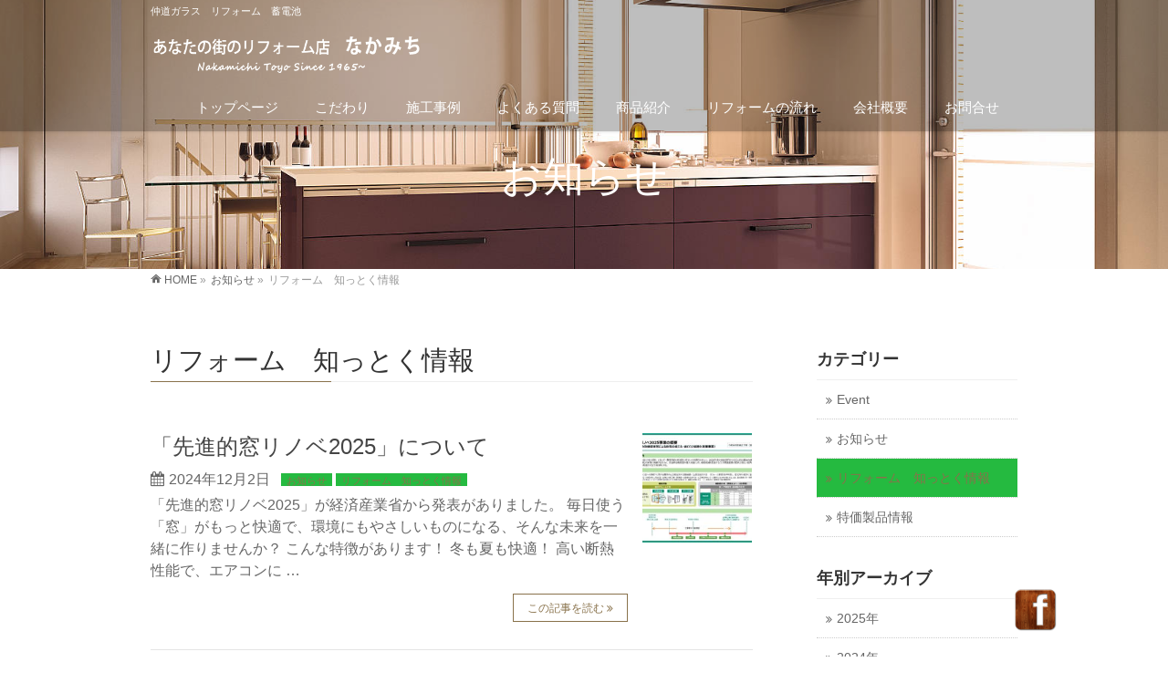

--- FILE ---
content_type: text/html; charset=UTF-8
request_url: https://nakamichi-group.com/info-cat/%E3%83%AA%E3%83%95%E3%82%A9%E3%83%BC%E3%83%A0%E3%80%80%E7%9F%A5%E3%81%A3%E3%81%A8%E3%81%8F%E6%83%85%E5%A0%B1/
body_size: 12074
content:
<!DOCTYPE html>
<!--[if IE]>
<meta http-equiv="X-UA-Compatible" content="IE=Edge">
<![endif]-->
<html xmlns:fb="http://ogp.me/ns/fb#" dir="ltr" lang="ja"
	prefix="og: https://ogp.me/ns#" >
<head>
<meta charset="UTF-8" />
<link rel="start" href="https://nakamichi-group.com" title="HOME" />

<!--[if lte IE 8]>
<link rel="stylesheet" type="text/css" media="all" href="https://nakamichi-group.com/wp-content/themes/biz-vektor-child/style_oldie.css" />
<![endif]-->
<meta id="viewport" name="viewport" content="width=device-width, initial-scale=1">
<title>リフォーム 知っとく情報 | あなたの街のリフォーム店 なかみち</title>

		<!-- All in One SEO 4.2.8 - aioseo.com -->
		<meta name="robots" content="max-image-preview:large" />
		<link rel="canonical" href="https://nakamichi-group.com/info-cat/%E3%83%AA%E3%83%95%E3%82%A9%E3%83%BC%E3%83%A0%E3%80%80%E7%9F%A5%E3%81%A3%E3%81%A8%E3%81%8F%E6%83%85%E5%A0%B1/" />
		<meta name="generator" content="All in One SEO (AIOSEO) 4.2.8 " />
		<script type="application/ld+json" class="aioseo-schema">
			{"@context":"https:\/\/schema.org","@graph":[{"@type":"BreadcrumbList","@id":"https:\/\/nakamichi-group.com\/info-cat\/%E3%83%AA%E3%83%95%E3%82%A9%E3%83%BC%E3%83%A0%E3%80%80%E7%9F%A5%E3%81%A3%E3%81%A8%E3%81%8F%E6%83%85%E5%A0%B1\/#breadcrumblist","itemListElement":[{"@type":"ListItem","@id":"https:\/\/nakamichi-group.com\/#listItem","position":1,"item":{"@type":"WebPage","@id":"https:\/\/nakamichi-group.com\/","name":"\u30db\u30fc\u30e0","description":"\u4ef2\u9053\u30ac\u30e9\u30b9\u3000\u30ea\u30d5\u30a9\u30fc\u30e0\u3000\u84c4\u96fb\u6c60","url":"https:\/\/nakamichi-group.com\/"},"nextItem":"https:\/\/nakamichi-group.com\/info-cat\/%e3%83%aa%e3%83%95%e3%82%a9%e3%83%bc%e3%83%a0%e3%80%80%e7%9f%a5%e3%81%a3%e3%81%a8%e3%81%8f%e6%83%85%e5%a0%b1\/#listItem"},{"@type":"ListItem","@id":"https:\/\/nakamichi-group.com\/info-cat\/%e3%83%aa%e3%83%95%e3%82%a9%e3%83%bc%e3%83%a0%e3%80%80%e7%9f%a5%e3%81%a3%e3%81%a8%e3%81%8f%e6%83%85%e5%a0%b1\/#listItem","position":2,"item":{"@type":"WebPage","@id":"https:\/\/nakamichi-group.com\/info-cat\/%e3%83%aa%e3%83%95%e3%82%a9%e3%83%bc%e3%83%a0%e3%80%80%e7%9f%a5%e3%81%a3%e3%81%a8%e3%81%8f%e6%83%85%e5%a0%b1\/","name":"\u30ea\u30d5\u30a9\u30fc\u30e0\u3000\u77e5\u3063\u3068\u304f\u60c5\u5831","url":"https:\/\/nakamichi-group.com\/info-cat\/%e3%83%aa%e3%83%95%e3%82%a9%e3%83%bc%e3%83%a0%e3%80%80%e7%9f%a5%e3%81%a3%e3%81%a8%e3%81%8f%e6%83%85%e5%a0%b1\/"},"previousItem":"https:\/\/nakamichi-group.com\/#listItem"}]},{"@type":"CollectionPage","@id":"https:\/\/nakamichi-group.com\/info-cat\/%E3%83%AA%E3%83%95%E3%82%A9%E3%83%BC%E3%83%A0%E3%80%80%E7%9F%A5%E3%81%A3%E3%81%A8%E3%81%8F%E6%83%85%E5%A0%B1\/#collectionpage","url":"https:\/\/nakamichi-group.com\/info-cat\/%E3%83%AA%E3%83%95%E3%82%A9%E3%83%BC%E3%83%A0%E3%80%80%E7%9F%A5%E3%81%A3%E3%81%A8%E3%81%8F%E6%83%85%E5%A0%B1\/","name":"\u30ea\u30d5\u30a9\u30fc\u30e0 \u77e5\u3063\u3068\u304f\u60c5\u5831 | \u3042\u306a\u305f\u306e\u8857\u306e\u30ea\u30d5\u30a9\u30fc\u30e0\u5e97 \u306a\u304b\u307f\u3061","inLanguage":"ja","isPartOf":{"@id":"https:\/\/nakamichi-group.com\/#website"},"breadcrumb":{"@id":"https:\/\/nakamichi-group.com\/info-cat\/%E3%83%AA%E3%83%95%E3%82%A9%E3%83%BC%E3%83%A0%E3%80%80%E7%9F%A5%E3%81%A3%E3%81%A8%E3%81%8F%E6%83%85%E5%A0%B1\/#breadcrumblist"}},{"@type":"Organization","@id":"https:\/\/nakamichi-group.com\/#organization","name":"\u3042\u306a\u305f\u306e\u8857\u306e\u30ea\u30d5\u30a9\u30fc\u30e0\u5e97\u3000\u306a\u304b\u307f\u3061","url":"https:\/\/nakamichi-group.com\/"},{"@type":"WebSite","@id":"https:\/\/nakamichi-group.com\/#website","url":"https:\/\/nakamichi-group.com\/","name":"\u3042\u306a\u305f\u306e\u8857\u306e\u30ea\u30d5\u30a9\u30fc\u30e0\u5e97\u3000\u306a\u304b\u307f\u3061","description":"\u4ef2\u9053\u30ac\u30e9\u30b9\u3000\u30ea\u30d5\u30a9\u30fc\u30e0\u3000\u84c4\u96fb\u6c60","inLanguage":"ja","publisher":{"@id":"https:\/\/nakamichi-group.com\/#organization"}}]}
		</script>
		<!-- All in One SEO -->

<meta name="keywords" content="大分,リフォーム,太陽光,ガラス修理,住育" />
<link rel='dns-prefetch' href='//fonts.googleapis.com' />
<link rel='dns-prefetch' href='//s.w.org' />
<link rel="alternate" type="application/rss+xml" title="あなたの街のリフォーム店　なかみち &raquo; フィード" href="https://nakamichi-group.com/feed/" />
<link rel="alternate" type="application/rss+xml" title="あなたの街のリフォーム店　なかみち &raquo; コメントフィード" href="https://nakamichi-group.com/comments/feed/" />
<link rel="alternate" type="application/rss+xml" title="あなたの街のリフォーム店　なかみち &raquo; リフォーム　知っとく情報 お知らせカテゴリー のフィード" href="https://nakamichi-group.com/info-cat/%e3%83%aa%e3%83%95%e3%82%a9%e3%83%bc%e3%83%a0%e3%80%80%e7%9f%a5%e3%81%a3%e3%81%a8%e3%81%8f%e6%83%85%e5%a0%b1/feed/" />
<meta name="description" content="リフォーム　知っとく情報 について。あなたの街のリフォーム店　なかみち 仲道ガラス　リフォーム　蓄電池" />
<style type="text/css">.keyColorBG,.keyColorBGh:hover,.keyColor_bg,.keyColor_bg_hover:hover{background-color: #e90000;}.keyColorCl,.keyColorClh:hover,.keyColor_txt,.keyColor_txt_hover:hover{color: #e90000;}.keyColorBd,.keyColorBdh:hover,.keyColor_border,.keyColor_border_hover:hover{border-color: #e90000;}.color_keyBG,.color_keyBGh:hover,.color_key_bg,.color_key_bg_hover:hover{background-color: #e90000;}.color_keyCl,.color_keyClh:hover,.color_key_txt,.color_key_txt_hover:hover{color: #e90000;}.color_keyBd,.color_keyBdh:hover,.color_key_border,.color_key_border_hover:hover{border-color: #e90000;}</style>
		<script type="text/javascript">
			window._wpemojiSettings = {"baseUrl":"https:\/\/s.w.org\/images\/core\/emoji\/13.0.1\/72x72\/","ext":".png","svgUrl":"https:\/\/s.w.org\/images\/core\/emoji\/13.0.1\/svg\/","svgExt":".svg","source":{"concatemoji":"https:\/\/nakamichi-group.com\/wp-includes\/js\/wp-emoji-release.min.js?ver=5.6.16"}};
			!function(e,a,t){var n,r,o,i=a.createElement("canvas"),p=i.getContext&&i.getContext("2d");function s(e,t){var a=String.fromCharCode;p.clearRect(0,0,i.width,i.height),p.fillText(a.apply(this,e),0,0);e=i.toDataURL();return p.clearRect(0,0,i.width,i.height),p.fillText(a.apply(this,t),0,0),e===i.toDataURL()}function c(e){var t=a.createElement("script");t.src=e,t.defer=t.type="text/javascript",a.getElementsByTagName("head")[0].appendChild(t)}for(o=Array("flag","emoji"),t.supports={everything:!0,everythingExceptFlag:!0},r=0;r<o.length;r++)t.supports[o[r]]=function(e){if(!p||!p.fillText)return!1;switch(p.textBaseline="top",p.font="600 32px Arial",e){case"flag":return s([127987,65039,8205,9895,65039],[127987,65039,8203,9895,65039])?!1:!s([55356,56826,55356,56819],[55356,56826,8203,55356,56819])&&!s([55356,57332,56128,56423,56128,56418,56128,56421,56128,56430,56128,56423,56128,56447],[55356,57332,8203,56128,56423,8203,56128,56418,8203,56128,56421,8203,56128,56430,8203,56128,56423,8203,56128,56447]);case"emoji":return!s([55357,56424,8205,55356,57212],[55357,56424,8203,55356,57212])}return!1}(o[r]),t.supports.everything=t.supports.everything&&t.supports[o[r]],"flag"!==o[r]&&(t.supports.everythingExceptFlag=t.supports.everythingExceptFlag&&t.supports[o[r]]);t.supports.everythingExceptFlag=t.supports.everythingExceptFlag&&!t.supports.flag,t.DOMReady=!1,t.readyCallback=function(){t.DOMReady=!0},t.supports.everything||(n=function(){t.readyCallback()},a.addEventListener?(a.addEventListener("DOMContentLoaded",n,!1),e.addEventListener("load",n,!1)):(e.attachEvent("onload",n),a.attachEvent("onreadystatechange",function(){"complete"===a.readyState&&t.readyCallback()})),(n=t.source||{}).concatemoji?c(n.concatemoji):n.wpemoji&&n.twemoji&&(c(n.twemoji),c(n.wpemoji)))}(window,document,window._wpemojiSettings);
		</script>
		<style type="text/css">
img.wp-smiley,
img.emoji {
	display: inline !important;
	border: none !important;
	box-shadow: none !important;
	height: 1em !important;
	width: 1em !important;
	margin: 0 .07em !important;
	vertical-align: -0.1em !important;
	background: none !important;
	padding: 0 !important;
}
</style>
	<link rel='stylesheet' id='wp-block-library-css'  href='https://nakamichi-group.com/wp-includes/css/dist/block-library/style.min.css?ver=5.6.16' type='text/css' media='all' />
<link rel='stylesheet' id='contact-form-7-css'  href='https://nakamichi-group.com/wp-content/plugins/contact-form-7/includes/css/styles.css?ver=5.4.2' type='text/css' media='all' />
<link rel='stylesheet' id='acx_fsmi_styles-css'  href='https://nakamichi-group.com/wp-content/plugins/floating-social-media-icon/css/style.css?v=4.3.5&#038;ver=5.6.16' type='text/css' media='all' />
<link rel='stylesheet' id='Biz_Vektor_common_style-css'  href='https://nakamichi-group.com/wp-content/themes/biz-vektor/css/bizvektor_common_min.css?ver=1.11.5' type='text/css' media='all' />
<link rel='stylesheet' id='Biz_Vektor_Design_style-css'  href='https://nakamichi-group.com/wp-content/plugins/bizvektor-vast/css/vast.css?ver=1.11.5' type='text/css' media='all' />
<link rel='stylesheet' id='Biz_Vektor_plugin_sns_style-css'  href='https://nakamichi-group.com/wp-content/themes/biz-vektor/plugins/sns/style_bizvektor_sns.css?ver=5.6.16' type='text/css' media='all' />
<link rel='stylesheet' id='Biz_Vektor_add_web_fonts-css'  href='//fonts.googleapis.com/css?family=Droid+Sans%3A700%7CLato%3A900%7CAnton&#038;ver=5.6.16' type='text/css' media='all' />
<link rel="https://api.w.org/" href="https://nakamichi-group.com/wp-json/" /><link rel="EditURI" type="application/rsd+xml" title="RSD" href="https://nakamichi-group.com/xmlrpc.php?rsd" />
<link rel="wlwmanifest" type="application/wlwmanifest+xml" href="https://nakamichi-group.com/wp-includes/wlwmanifest.xml" /> 

<link rel="stylesheet" href="https://nakamichi-group.com/wp-content/plugins/count-per-day/counter.css" type="text/css" />
<!-- Favicon Rotator -->
<link rel="shortcut icon" href="https://nakamichi-group.com/wp-content/uploads/2015/09/favicon1-16x16.jpg" />
<!-- End Favicon Rotator -->



<!-- Starting Styles For Social Media Icon From Acurax International www.acurax.com -->
<style type='text/css'>
#divBottomRight img 
{
width: 48px; 
}
</style>
<!-- Ending Styles For Social Media Icon From Acurax International www.acurax.com -->



<!-- [ BizVektor OGP ] -->
<meta property="og:site_name" content="あなたの街のリフォーム店　なかみち" />
<meta property="og:url" content="https://nakamichi-group.com/info-cat/%e3%83%aa%e3%83%95%e3%82%a9%e3%83%bc%e3%83%a0%e3%80%80%e7%9f%a5%e3%81%a3%e3%81%a8%e3%81%8f%e6%83%85%e5%a0%b1/" />
<meta property="fb:app_id" content="" />
<meta property="og:type" content="article" />
<!-- [ /BizVektor OGP ] -->
<!--[if lte IE 8]>
<link rel="stylesheet" type="text/css" media="all" href="https://nakamichi-group.com/wp-content/plugins/bizvektor-vast/css/vast_old_ie.css" />
<![endif]-->
<style type="text/css">
/*-------------------------------------------*/
/*	sidebar child menu display
/*-------------------------------------------*/
#sideTower	ul.localNavi ul.children	{ display:none; }
#sideTower	ul.localNavi li.current_page_ancestor	ul.children,
#sideTower	ul.localNavi li.current_page_item		ul.children,
#sideTower	ul.localNavi li.current-cat				ul.children{ display:block; }
</style>
	<link rel="pingback" href="https://nakamichi-group.com/xmlrpc.php" />

<!-- BEGIN: WP Social Bookmarking Light HEAD --><script>
    (function (d, s, id) {
        var js, fjs = d.getElementsByTagName(s)[0];
        if (d.getElementById(id)) return;
        js = d.createElement(s);
        js.id = id;
        js.src = "//connect.facebook.net/ja_JP/sdk.js#xfbml=1&version=v2.7";
        fjs.parentNode.insertBefore(js, fjs);
    }(document, 'script', 'facebook-jssdk'));
</script>
<style type="text/css">.wp_social_bookmarking_light{
    border: 0 !important;
    padding: 10px 0 20px 0 !important;
    margin: 0 !important;
}
.wp_social_bookmarking_light div{
    float: left !important;
    border: 0 !important;
    padding: 0 !important;
    margin: 0 5px 0px 0 !important;
    min-height: 30px !important;
    line-height: 18px !important;
    text-indent: 0 !important;
}
.wp_social_bookmarking_light img{
    border: 0 !important;
    padding: 0;
    margin: 0;
    vertical-align: top !important;
}
.wp_social_bookmarking_light_clear{
    clear: both !important;
}
#fb-root{
    display: none;
}
.wsbl_twitter{
    width: 100px;
}
.wsbl_facebook_like iframe{
    max-width: none !important;
}
</style>
<!-- END: WP Social Bookmarking Light HEAD -->
<style type="text/css" id="custom-background-css">
body.custom-background { background-color: #ffffff; }
</style>
	<link rel="icon" href="https://nakamichi-group.com/wp-content/uploads/2025/01/cropped-スタッフ紹介-32x32.jpg" sizes="32x32" />
<link rel="icon" href="https://nakamichi-group.com/wp-content/uploads/2025/01/cropped-スタッフ紹介-192x192.jpg" sizes="192x192" />
<link rel="apple-touch-icon" href="https://nakamichi-group.com/wp-content/uploads/2025/01/cropped-スタッフ紹介-180x180.jpg" />
<meta name="msapplication-TileImage" content="https://nakamichi-group.com/wp-content/uploads/2025/01/cropped-スタッフ紹介-270x270.jpg" />
        <style type="text/css">

a { color:#ff8433 }

#searchform input[type=submit],
p.form-submit input[type=submit],
form#searchform input#searchsubmit,
.content form input.wpcf7-submit,
#confirm-button input,
a.btn,
.linkBtn a,
input[type=button],
input[type=submit],
.sideTower li#sideContact.sideBnr a { background-color:#89724b; }

.moreLink a { color:#89724b; border-color:#89724b; }
.moreLink a:hover { background-color:#89724b; }
.content #topPr h3 a:hover,
.moreLink a:after { color:#89724b; }

::selection { background-color:#ff8433; }
::-moz-selection { background-color:#ff8433; }

#header.opacyHeader { background-color:#89724b; }
#headerTop { border-top-color:#89724b; }
#header.itemOpen { background-color:#89724b; }
.headMainMenu li:hover {  }

.content h2:after,
.content h1.contentTitle:after,
.content h1.entryPostTitle:after,
.content .sideWidget h4:after { border-bottom-color:#89724b; }
.content h3:after,
.content .child_page_block h4:after { border-bottom-color:#89724b; }

.sideTower li#sideContact.sideBnr a:hover,
form#searchform input#searchsubmit:hover { background-color:#ff8433; }

#panList .innerBox ul a:hover { color:#ff8433; }

.content .mainFootContact p.mainFootTxt span.mainFootTel { color:#89724b; }
.content .mainFootContact .mainFootBt a { background-color:#89724b; }
.content .mainFootContact .mainFootBt a:hover { background-color:#ff8433; }

.content .infoList .infoCate a,
.content .infoList .rssBtn a { background-color:#25ba40;color:#89724b; }
.content .infoList .infoCate a:hover,
.content .infoList .rssBtn a:hover { background-color:#89724b; }
.content .infoList ul li .infoTxt a:hover,
.content .infoList .infoListBox div.entryTxtBox h4.entryTitle a:hover { color:#89724b; border-bottom-color:#89724b;}

.content ul.linkList li a:hover { color:#89724b; }

.paging span,
.paging a   { color:#89724b;border-color:#89724b; }
.paging span.current,
.paging a:hover { background-color:#89724b; }

/* アクティブのページ */
.sideTower .sideWidget li > a:hover,
.sideTower .sideWidget li.current_page_item > a,
.sideTower .sideWidget li.current-cat > a   { color:#89724b; background-color:#25ba40; }

.sideTower .ttBoxSection .ttBox a:hover { color:#89724b; }

#footMenu { border-top-color:#89724b; }
#footMenu .menu li a:hover,
#footerSiteMap .menu a:hover { color:#89724b }

@media (min-width: 970px) {
.content .childPageBox ul li a:hover,
.content .childPageBox ul li.current_page_item a { color:#89724b; }
}

#pageTitBnr { background-image: url('http://nakamichi-group.com/wp-content/uploads/2015/07/AC141AAPSX1-PA009A.jpg'); background-position: center center;  background-repeat: no-repeat; }
#pageTitBnr #pageTitInner #pageTit{ color:#ffffff; }

#header { background-color:#3b0000; box-shadow: 0px 1px 3px rgba(0, 0, 0, 0.1); }
#header.itemOpen { background-color:#3b0000; }
#header #headerInner { border-bottom: none !important; }
#header {background-color: rgba(0,0,0,0.25);}
#gMenu .assistive-text { color:#ffffff; border-color:#ffffff; }
#header .innerBox #site-title a { color:#ffffff; }
@media (min-width: 970px) {
/*#header #headerInner { border-bottom-color:#ffffff };*/
#headerTop #site-description,   
.headMainMenu .menu > li > a { color:#ffffff; }
}

</style>
<!--[if lte IE 8]>
<style type="text/css">
.headMainMenu li:hover li a:hover { color:#333; }
.headMainMenu li.current-page-item a,
.headMainMenu li.current_page_item a,
.headMainMenu li.current-menu-ancestor a,
.headMainMenu li.current-page-ancestor a { color:#333;}
.headMainMenu li.current-page-item a span,
.headMainMenu li.current_page_item a span,
.headMainMenu li.current-menu-ancestor a span,
.headMainMenu li.current-page-ancestor a span { color:#89724b; }
</style>
<![endif]-->
<script type="text/javascript">
var bizvektor_vast = {"theme_plus_mobile":"http://nakamichi-group.com/wp-content/uploads/2015/07/AC141AAPSX1-PA009A.jpg","headerAreaBg":true};
</script>
<style type="text/css">
/*-------------------------------------------*/
/*	font
/*-------------------------------------------*/
h1,h2,h3,h4,h4,h5,h6,#header #site-title,#pageTitBnr #pageTitInner #pageTit,#content .leadTxt,#sideTower .localHead {font-family: "ヒラギノ角ゴ Pro W3","Hiragino Kaku Gothic Pro","メイリオ",Meiryo,Osaka,"ＭＳ Ｐゴシック","MS PGothic",sans-serif; }
#pageTitBnr #pageTitInner #pageTit { font-weight:lighter; }
#gMenu .menu li a strong {font-family: "ＭＳ Ｐ明朝","Hiragino Mincho Pro W6",serif; }
</style>
<link rel="stylesheet" href="https://nakamichi-group.com/wp-content/themes/biz-vektor-child/style.css" type="text/css" media="all" />
</head>

<body class="archive tax-info-cat term-60 custom-background two-column right-sidebar">

<div id="fb-root"></div>

<div id="wrap">

<!--[if lte IE 8]>
<div id="eradi_ie_box">
<div class="alert_title">ご利用の <span style="font-weight: bold;">Internet Exproler</span> は古すぎます。</div>
<p>あなたがご利用の Internet Explorer はすでにサポートが終了しているため、正しい表示・動作を保証しておりません。<br />
古い Internet Exproler はセキュリティーの観点からも、<a href="https://www.microsoft.com/ja-jp/windows/lifecycle/iesupport/" target="_blank" >新しいブラウザに移行する事が強く推奨されています。</a><br />
<a href="http://windows.microsoft.com/ja-jp/internet-explorer/" target="_blank" >最新のInternet Exproler</a> や <a href="https://www.microsoft.com/ja-jp/windows/microsoft-edge" target="_blank" >Edge</a> を利用するか、<a href="https://www.google.co.jp/chrome/browser/index.html" target="_blank">Chrome</a> や <a href="https://www.mozilla.org/ja/firefox/new/" target="_blank">Firefox</a> など、より早くて快適なブラウザをご利用ください。</p>
</div>
<![endif]-->

<!-- [ #headerTop ] -->
<div id="headerTop">
<div class="innerBox">
<div id="site-description">仲道ガラス　リフォーム　蓄電池</div>
</div>
</div><!-- [ /#headerTop ] -->

<!-- [ #header ] -->
<header id="header" class="header">
<div id="headerInner" class="innerBox">
<!-- [ #headLogo ] -->
<div id="site-title">
<a href="https://nakamichi-group.com/" title="あなたの街のリフォーム店　なかみち" rel="home">
<img src="http://nakamichi-group.com/wp-content/uploads/2015/10/仲道　ゴシック2.png" alt="あなたの街のリフォーム店　なかみち" /></a>
</div>
<!-- [ /#headLogo ] -->

<!-- [ #headContact ] -->

    <!-- [ #gMenu ] -->
    <div id="gMenu">
    <div id="gMenuInner" class="innerBox">
    <h3 class="assistive-text" onclick="showHide('header');"><span>MENU</span></h3>
    <div class="skip-link screen-reader-text">
        <a href=".content" title="メニューを飛ばす">メニューを飛ばす</a>
    </div>
<div class="headMainMenu">
<div class="menu-%e3%83%a1%e3%82%a4%e3%83%b3%e3%83%a1%e3%83%8b%e3%83%a5%e3%83%bc-container"><ul id="menu-%e3%83%a1%e3%82%a4%e3%83%b3%e3%83%a1%e3%83%8b%e3%83%a5%e3%83%bc" class="menu"><li id="menu-item-3426" class="menu-item menu-item-type-post_type menu-item-object-page menu-item-home"><a href="https://nakamichi-group.com/"><strong>トップページ</strong></a></li>
<li id="menu-item-6165" class="menu-item menu-item-type-post_type menu-item-object-page menu-item-has-children"><a href="https://nakamichi-group.com/%e5%bd%93%e7%a4%be%e3%81%ae%e3%81%93%e3%81%a0%e3%82%8f%e3%82%8a/"><strong>こだわり</strong></a>
<ul class="sub-menu">
	<li id="menu-item-6271" class="menu-item menu-item-type-post_type menu-item-object-page"><a href="https://nakamichi-group.com/%e5%bd%93%e7%a4%be%e3%81%ae%e3%81%93%e3%81%a0%e3%82%8f%e3%82%8a/line%e5%85%ac%e5%bc%8f%e3%82%a2%e3%82%ab%e3%82%a6%e3%83%b3%e3%83%88/">LINE公式アカウント</a></li>
</ul>
</li>
<li id="menu-item-3737" class="menu-item menu-item-type-post_type menu-item-object-page"><a href="https://nakamichi-group.com/%e6%96%bd%e5%b7%a5%e4%ba%8b%e4%be%8b%e3%81%a8%e3%81%8a%e5%ae%a2%e6%a7%98%e3%81%ae%e5%a3%b0%ef%bc%91/"><strong>施工事例</strong></a></li>
<li id="menu-item-4282" class="menu-item menu-item-type-post_type menu-item-object-page"><a href="https://nakamichi-group.com/%e3%82%88%e3%81%8f%e3%81%82%e3%82%8b%e8%b3%aa%e5%95%8f%e3%80%80q%ef%bc%86%ef%bd%81/"><strong>よくある質問</strong></a></li>
<li id="menu-item-5588" class="menu-item menu-item-type-post_type menu-item-object-page menu-item-has-children"><a href="https://nakamichi-group.com/%e3%82%b5%e3%83%bc%e3%83%93%e3%82%b9%e7%b4%b9%e4%bb%8b/"><strong>商品紹介</strong></a>
<ul class="sub-menu">
	<li id="menu-item-5592" class="menu-item menu-item-type-post_type menu-item-object-page"><a href="https://nakamichi-group.com/%e3%82%b5%e3%83%bc%e3%83%93%e3%82%b9%e7%b4%b9%e4%bb%8b/%e3%83%aa%e3%83%95%e3%82%a9%e3%83%bc%e3%83%a0/">リフォーム＜空間別＞</a></li>
	<li id="menu-item-6052" class="menu-item menu-item-type-post_type menu-item-object-page"><a href="https://nakamichi-group.com/%e3%82%b5%e3%83%bc%e3%83%93%e3%82%b9%e7%b4%b9%e4%bb%8b/6032-2/">取付けカンタン電子錠</a></li>
	<li id="menu-item-5603" class="menu-item menu-item-type-post_type menu-item-object-page menu-item-has-children"><a href="https://nakamichi-group.com/%e3%82%b5%e3%83%bc%e3%83%93%e3%82%b9%e7%b4%b9%e4%bb%8b/%e5%a4%aa%e9%99%bd%e5%85%89%e7%99%ba%e9%9b%bb%e3%81%a8%e8%93%84%e9%9b%bb%e6%b1%a0/">太陽光発電と蓄電池</a>
	<ul class="sub-menu">
		<li id="menu-item-5604" class="menu-item menu-item-type-post_type menu-item-object-page"><a href="https://nakamichi-group.com/%e3%82%b5%e3%83%bc%e3%83%93%e3%82%b9%e7%b4%b9%e4%bb%8b/%e5%a4%aa%e9%99%bd%e5%85%89%e7%99%ba%e9%9b%bb%e3%81%a8%e8%93%84%e9%9b%bb%e6%b1%a0/%e5%a4%aa%e9%99%bd%e5%85%89%e7%99%ba%e9%9b%bb%ef%bc%9c%e5%99%82%e3%81%ae%e7%9c%9f%e7%9b%b8%ef%bc%9e/">太陽光発電＜噂の真相＞</a></li>
		<li id="menu-item-5607" class="menu-item menu-item-type-post_type menu-item-object-page"><a href="https://nakamichi-group.com/%e3%82%b5%e3%83%bc%e3%83%93%e3%82%b9%e7%b4%b9%e4%bb%8b/%e5%a4%aa%e9%99%bd%e5%85%89%e7%99%ba%e9%9b%bb%e3%81%a8%e8%93%84%e9%9b%bb%e6%b1%a0/%e5%a4%aa%e9%99%bd%e5%85%89%e7%99%ba%e9%9b%bb%ef%bc%9c%e5%b7%a5%e4%ba%8b%e3%81%ae%e6%b5%81%e3%82%8c%ef%bc%9e/">太陽光発電＜工事の流れ＞</a></li>
	</ul>
</li>
	<li id="menu-item-5618" class="menu-item menu-item-type-post_type menu-item-object-page"><a href="https://nakamichi-group.com/%e3%82%b5%e3%83%bc%e3%83%93%e3%82%b9%e7%b4%b9%e4%bb%8b/%e3%82%ac%e3%83%a9%e3%82%b9%e3%81%ae%e7%b7%8a%e6%80%a5%e4%bf%ae%e7%90%86/">ガラスの緊急修理</a></li>
	<li id="menu-item-5613" class="menu-item menu-item-type-post_type menu-item-object-page"><a href="https://nakamichi-group.com/%e3%82%b5%e3%83%bc%e3%83%93%e3%82%b9%e7%b4%b9%e4%bb%8b/%e8%93%84%e9%9b%bb%e6%b1%a0/">蓄電池で上手に節約</a></li>
	<li id="menu-item-5172" class="menu-item menu-item-type-post_type menu-item-object-page menu-item-has-children"><a href="https://nakamichi-group.com/%e3%82%a2%e3%83%95%e3%82%bf%e3%83%bc%e3%83%95%e3%82%a9%e3%83%ad%e3%83%bc/">仲道のアフターフォロー</a>
	<ul class="sub-menu">
		<li id="menu-item-4874" class="menu-item menu-item-type-post_type menu-item-object-page"><a href="https://nakamichi-group.com/%e3%82%a2%e3%83%95%e3%82%bf%e3%83%bc%e3%83%95%e3%82%a9%e3%83%ad%e3%83%bc/%e3%81%94%e8%bf%91%e6%89%80%e6%a7%98%e3%81%b8%e3%81%ae%e9%85%8d%e6%85%ae/">ご近所様への配慮</a></li>
	</ul>
</li>
</ul>
</li>
<li id="menu-item-6210" class="menu-item menu-item-type-post_type menu-item-object-page"><a href="https://nakamichi-group.com/%e3%83%aa%e3%83%95%e3%82%a9%e3%83%bc%e3%83%a0%e3%81%ae%e6%b5%81%e3%82%8c/"><strong>リフォームの流れ</strong></a></li>
<li id="menu-item-5572" class="menu-item menu-item-type-post_type menu-item-object-page menu-item-has-children"><a href="https://nakamichi-group.com/%e4%bc%9a%e7%a4%be%e6%a6%82%e8%a6%81/"><strong>会社概要</strong></a>
<ul class="sub-menu">
	<li id="menu-item-3448" class="menu-item menu-item-type-post_type menu-item-object-page"><a href="https://nakamichi-group.com/%e4%bc%9a%e7%a4%be%e6%a6%82%e8%a6%81/%e4%bb%a3%e8%a1%a8%e6%8c%a8%e6%8b%b6/">代表挨拶</a></li>
	<li id="menu-item-3899" class="menu-item menu-item-type-post_type menu-item-object-page"><a href="https://nakamichi-group.com/%e7%a7%81%e3%81%9f%e3%81%a1%e3%81%ae%e3%81%8a%e7%b4%84%e6%9d%9f/">私達のお約束</a></li>
	<li id="menu-item-3437" class="menu-item menu-item-type-post_type menu-item-object-page"><a href="https://nakamichi-group.com/%e4%bb%b2%e9%81%93%e3%82%ac%e3%83%a9%e3%82%b9%e3%81%ab%e3%81%a4%e3%81%84%e3%81%a6/">スタッフ紹介</a></li>
	<li id="menu-item-3449" class="menu-item menu-item-type-post_type menu-item-object-page"><a href="https://nakamichi-group.com/%e4%bc%9a%e7%a4%be%e6%a6%82%e8%a6%81/%e6%b3%95%e4%ba%ba%e6%b2%bf%e9%9d%a9/">法人沿革</a></li>
	<li id="menu-item-3450" class="menu-item menu-item-type-post_type menu-item-object-page"><a href="https://nakamichi-group.com/%e4%bc%9a%e7%a4%be%e6%a6%82%e8%a6%81/partner/">パートナー・サポート企業</a></li>
	<li id="menu-item-3410" class="menu-item menu-item-type-post_type menu-item-object-page"><a href="https://nakamichi-group.com/%e4%bc%9a%e7%a4%be%e6%a6%82%e8%a6%81/about/">採用情報</a></li>
	<li id="menu-item-4869" class="menu-item menu-item-type-post_type menu-item-object-page"><a href="https://nakamichi-group.com/%e4%bc%9a%e7%a4%be%e6%a6%82%e8%a6%81/%e3%82%a2%e3%82%af%e3%82%bb%e3%82%b9%e6%83%85%e5%a0%b1/">アクセス情報</a></li>
	<li id="menu-item-4705" class="menu-item menu-item-type-post_type menu-item-object-page current_page_parent"><a href="https://nakamichi-group.com/%e5%96%b6%e6%a5%ad%e6%97%a5%e8%aa%8c/">スタッフ日誌</a></li>
</ul>
</li>
<li id="menu-item-5781" class="menu-item menu-item-type-post_type menu-item-object-page"><a href="https://nakamichi-group.com/%e3%81%8a%e5%95%8f%e5%90%88%e3%81%9b%ef%bc%9cmail%ef%bc%9e/"><strong>お問合せ</strong></a></li>
</ul></div>
</div>
</div><!-- [ /#gMenuInner ] -->
    </div>
    <!-- [ /#gMenu ] -->
<!-- [ /#headContact ] -->

</div>
<!-- #headerInner -->
</header>
<!-- [ /#header ] -->



<div id="pageTitBnr">
<div class="innerBox">
<div id="pageTitInner">
<h1 id="pageTit">
お知らせ</h1>
</div><!-- [ /#pageTitInner ] -->
</div>
</div><!-- [ /#pageTitBnr ] -->
<!-- [ #panList ] -->
<div id="panList">
<div id="panListInner" class="innerBox"><ul><li id="panHome" itemprop="itemListElement" itemscope itemtype="http://schema.org/ListItem"><a href="https://nakamichi-group.com" itemprop="item"><span itemprop="name">HOME</span></a> &raquo; </li><li itemprop="itemListElement" itemscope itemtype="http://schema.org/ListItem"><a href="https://nakamichi-group.com/info/" itemprop="item"><span itemprop="name">お知らせ</span></a> &raquo; </li><li itemprop="itemListElement" itemscope itemtype="http://schema.org/ListItem"><span itemprop="name">リフォーム　知っとく情報</span></li></ul></div>
</div>
<!-- [ /#panList ] -->

<div id="main" class="main"><!-- [ #container ] -->
<div id="container" class="innerBox">
	<!-- [ #content ] -->
	<div id="content" class="content">
	<h1 class="contentTitle">リフォーム　知っとく情報</h1>			<div class="infoList">
		
									<!-- [ .infoListBox ] -->
<div id="post-6323" class="infoListBox ttBox">
	<div class="entryTxtBox ttBoxTxt haveThumbnail">
	<h4 class="entryTitle">
	<a href="https://nakamichi-group.com/info/%e3%80%8c%e5%85%88%e9%80%b2%e7%9a%84%e7%aa%93%e3%83%aa%e3%83%8e%e3%83%992025%e3%80%8d%e3%81%ab%e3%81%a4%e3%81%84%e3%81%a6/">「先進的窓リノベ2025」について</a>
		</h4>
	<p class="entryMeta">
	<span class="infoDate">2024年12月2日</span><span class="infoCate"> <a href="https://nakamichi-group.com/info-cat/%e3%81%8a%e7%9f%a5%e3%82%89%e3%81%9b/" rel="tag">お知らせ</a><a href="https://nakamichi-group.com/info-cat/%e3%83%aa%e3%83%95%e3%82%a9%e3%83%bc%e3%83%a0%e3%80%80%e7%9f%a5%e3%81%a3%e3%81%a8%e3%81%8f%e6%83%85%e5%a0%b1/" rel="tag">リフォーム　知っとく情報</a></span>
	</p>
	<p>「先進的窓リノベ2025」が経済産業省から発表がありました。 毎日使う「窓」がもっと快適で、環境にもやさしいものになる、そんな未来を一緒に作りませんか？ こんな特徴があります！ 冬も夏も快適！ 高い断熱性能で、エアコンに &#8230;</p>
	<div class="moreLink"><a href="https://nakamichi-group.com/info/%e3%80%8c%e5%85%88%e9%80%b2%e7%9a%84%e7%aa%93%e3%83%aa%e3%83%8e%e3%83%992025%e3%80%8d%e3%81%ab%e3%81%a4%e3%81%84%e3%81%a6/">この記事を読む</a></div>
	</div><!-- [ /.entryTxtBox ] -->
	
			<div class="thumbImage ttBoxThumb">
		<div class="thumbImageInner">
		<a href="https://nakamichi-group.com/info/%e3%80%8c%e5%85%88%e9%80%b2%e7%9a%84%e7%aa%93%e3%83%aa%e3%83%8e%e3%83%992025%e3%80%8d%e3%81%ab%e3%81%a4%e3%81%84%e3%81%a6/"><img width="200" height="200" src="https://nakamichi-group.com/wp-content/uploads/2024/12/000268785_page-0001-200x200.jpg" class="attachment-post-thumbnail size-post-thumbnail wp-post-image" alt="" loading="lazy" srcset="https://nakamichi-group.com/wp-content/uploads/2024/12/000268785_page-0001-200x200.jpg 200w, https://nakamichi-group.com/wp-content/uploads/2024/12/000268785_page-0001-150x150.jpg 150w" sizes="(max-width: 200px) 100vw, 200px" /></a>
		</div>
		</div><!-- [ /.thumbImage ] -->
		
</div><!-- [ /.infoListBox ] -->							<!-- [ .infoListBox ] -->
<div id="post-5651" class="infoListBox ttBox">
	<div class="entryTxtBox ttBoxTxt haveThumbnail">
	<h4 class="entryTitle">
	<a href="https://nakamichi-group.com/info/5651/">リフォーム見学会とご案内</a>
		</h4>
	<p class="entryMeta">
	<span class="infoDate">2016年12月25日</span><span class="infoCate"> <a href="https://nakamichi-group.com/info-cat/event/" rel="tag">Event</a><a href="https://nakamichi-group.com/info-cat/%e3%81%8a%e7%9f%a5%e3%82%89%e3%81%9b/" rel="tag">お知らせ</a><a href="https://nakamichi-group.com/info-cat/%e3%83%aa%e3%83%95%e3%82%a9%e3%83%bc%e3%83%a0%e3%80%80%e7%9f%a5%e3%81%a3%e3%81%a8%e3%81%8f%e6%83%85%e5%a0%b1/" rel="tag">リフォーム　知っとく情報</a></span>
	</p>
	<p>【大規模リノベーション完成一部公開】 中古住宅を安く購入して、おしゃれにリフォームしたい方。 予算内でどれだけ満足のいく住まいが手に入るかは、プランニングに大きく影響します。リフォーム&amp;リノベーションの上手なお金 &#8230;</p>
	<div class="moreLink"><a href="https://nakamichi-group.com/info/5651/">この記事を読む</a></div>
	</div><!-- [ /.entryTxtBox ] -->
	
			<div class="thumbImage ttBoxThumb">
		<div class="thumbImageInner">
		<a href="https://nakamichi-group.com/info/5651/"><img width="157" height="150" src="https://nakamichi-group.com/wp-content/uploads/2015/09/favicon1.jpg" class="attachment-post-thumbnail size-post-thumbnail wp-post-image" alt="" loading="lazy" srcset="https://nakamichi-group.com/wp-content/uploads/2015/09/favicon1.jpg 157w, https://nakamichi-group.com/wp-content/uploads/2015/09/favicon1-16x16.jpg 16w" sizes="(max-width: 157px) 100vw, 157px" /></a>
		</div>
		</div><!-- [ /.thumbImage ] -->
		
</div><!-- [ /.infoListBox ] -->							<!-- [ .infoListBox ] -->
<div id="post-5565" class="infoListBox ttBox">
	<div class="entryTxtBox ttBoxTxt haveThumbnail">
	<h4 class="entryTitle">
	<a href="https://nakamichi-group.com/info/%e5%ba%8a%e3%81%ae%e9%96%93%e3%81%8b%e3%82%89%e3%82%af%e3%83%ad%e3%83%bc%e3%82%bc%e3%83%83%e3%83%88%e3%81%b8%e3%83%aa%e3%83%95%e3%82%a9%e3%83%bc%e3%83%a0%e6%83%85%e5%a0%b1/">床の間からクローゼットへリフォーム情報</a>
		</h4>
	<p class="entryMeta">
	<span class="infoDate">2016年9月13日</span><span class="infoCate"> <a href="https://nakamichi-group.com/info-cat/%e3%83%aa%e3%83%95%e3%82%a9%e3%83%bc%e3%83%a0%e3%80%80%e7%9f%a5%e3%81%a3%e3%81%a8%e3%81%8f%e6%83%85%e5%a0%b1/" rel="tag">リフォーム　知っとく情報</a></span>
	</p>
	<p>【床の間からクローゼットへリフォーム工事】 こんばんわー( ^ω^ ) 本日より床の間からクローゼットへリフォーム工事を行っております。 え？そんなことができるの？とお思いの方も多いと思いますが出来るんですよーー( ^ω &#8230;</p>
	<div class="moreLink"><a href="https://nakamichi-group.com/info/%e5%ba%8a%e3%81%ae%e9%96%93%e3%81%8b%e3%82%89%e3%82%af%e3%83%ad%e3%83%bc%e3%82%bc%e3%83%83%e3%83%88%e3%81%b8%e3%83%aa%e3%83%95%e3%82%a9%e3%83%bc%e3%83%a0%e6%83%85%e5%a0%b1/">この記事を読む</a></div>
	</div><!-- [ /.entryTxtBox ] -->
	
			<div class="thumbImage ttBoxThumb">
		<div class="thumbImageInner">
		<a href="https://nakamichi-group.com/info/%e5%ba%8a%e3%81%ae%e9%96%93%e3%81%8b%e3%82%89%e3%82%af%e3%83%ad%e3%83%bc%e3%82%bc%e3%83%83%e3%83%88%e3%81%b8%e3%83%aa%e3%83%95%e3%82%a9%e3%83%bc%e3%83%a0%e6%83%85%e5%a0%b1/"><img width="157" height="150" src="https://nakamichi-group.com/wp-content/uploads/2015/09/favicon1.jpg" class="attachment-post-thumbnail size-post-thumbnail wp-post-image" alt="" loading="lazy" srcset="https://nakamichi-group.com/wp-content/uploads/2015/09/favicon1.jpg 157w, https://nakamichi-group.com/wp-content/uploads/2015/09/favicon1-16x16.jpg 16w" sizes="(max-width: 157px) 100vw, 157px" /></a>
		</div>
		</div><!-- [ /.thumbImage ] -->
		
</div><!-- [ /.infoListBox ] -->							<!-- [ .infoListBox ] -->
<div id="post-5560" class="infoListBox ttBox">
	<div class="entryTxtBox ttBoxTxt haveThumbnail">
	<h4 class="entryTitle">
	<a href="https://nakamichi-group.com/info/5560/">マンションリフォームのご相談の話</a>
		</h4>
	<p class="entryMeta">
	<span class="infoDate">2016年9月2日</span><span class="infoCate"> <a href="https://nakamichi-group.com/info-cat/%e3%83%aa%e3%83%95%e3%82%a9%e3%83%bc%e3%83%a0%e3%80%80%e7%9f%a5%e3%81%a3%e3%81%a8%e3%81%8f%e6%83%85%e5%a0%b1/" rel="tag">リフォーム　知っとく情報</a></span>
	</p>
	<p>こんばんわー。リフォーム担当のツネユキです。 今週は、マンションリフォームのご相談をご依頼いただきました。ショウルームでキッチンの打ち合わせをしたり、こんな間取りにしたいーーなど夢が膨らみとても楽しい打ち合わせでした(  &#8230;</p>
	<div class="moreLink"><a href="https://nakamichi-group.com/info/5560/">この記事を読む</a></div>
	</div><!-- [ /.entryTxtBox ] -->
	
			<div class="thumbImage ttBoxThumb">
		<div class="thumbImageInner">
		<a href="https://nakamichi-group.com/info/5560/"><img width="157" height="150" src="https://nakamichi-group.com/wp-content/uploads/2015/09/favicon1.jpg" class="attachment-post-thumbnail size-post-thumbnail wp-post-image" alt="" loading="lazy" srcset="https://nakamichi-group.com/wp-content/uploads/2015/09/favicon1.jpg 157w, https://nakamichi-group.com/wp-content/uploads/2015/09/favicon1-16x16.jpg 16w" sizes="(max-width: 157px) 100vw, 157px" /></a>
		</div>
		</div><!-- [ /.thumbImage ] -->
		
</div><!-- [ /.infoListBox ] -->							<!-- [ .infoListBox ] -->
<div id="post-5478" class="infoListBox ttBox">
	<div class="entryTxtBox ttBoxTxt haveThumbnail">
	<h4 class="entryTitle">
	<a href="https://nakamichi-group.com/info/%e6%96%b0%e8%a8%ad%e8%a8%88%ef%bc%81%e3%80%80%e7%9b%ae%e9%9a%a0%e3%81%97%e7%a8%bc%e5%83%8d%e3%83%ab%e3%83%bc%e3%83%90%e3%83%bc/">新設計！　目隠し稼働ルーバー</a>
		</h4>
	<p class="entryMeta">
	<span class="infoDate">2016年7月5日</span><span class="infoCate"> <a href="https://nakamichi-group.com/info-cat/%e3%83%aa%e3%83%95%e3%82%a9%e3%83%bc%e3%83%a0%e3%80%80%e7%9f%a5%e3%81%a3%e3%81%a8%e3%81%8f%e6%83%85%e5%a0%b1/" rel="tag">リフォーム　知っとく情報</a></span>
	</p>
	<p>こんにちわ。 今日も唸るような暑さですね。今日は、私も現場のお手伝い（遊びに）行きました。「汗が滝のように流れる」を体感しました。外で作業する方々は、塩分補給に気をつけてくださいね。 さて、本日私がお手伝いに（遊び）に行 &#8230;</p>
	<div class="moreLink"><a href="https://nakamichi-group.com/info/%e6%96%b0%e8%a8%ad%e8%a8%88%ef%bc%81%e3%80%80%e7%9b%ae%e9%9a%a0%e3%81%97%e7%a8%bc%e5%83%8d%e3%83%ab%e3%83%bc%e3%83%90%e3%83%bc/">この記事を読む</a></div>
	</div><!-- [ /.entryTxtBox ] -->
	
			<div class="thumbImage ttBoxThumb">
		<div class="thumbImageInner">
		<a href="https://nakamichi-group.com/info/%e6%96%b0%e8%a8%ad%e8%a8%88%ef%bc%81%e3%80%80%e7%9b%ae%e9%9a%a0%e3%81%97%e7%a8%bc%e5%83%8d%e3%83%ab%e3%83%bc%e3%83%90%e3%83%bc/"><img width="157" height="150" src="https://nakamichi-group.com/wp-content/uploads/2015/09/favicon1.jpg" class="attachment-post-thumbnail size-post-thumbnail wp-post-image" alt="" loading="lazy" srcset="https://nakamichi-group.com/wp-content/uploads/2015/09/favicon1.jpg 157w, https://nakamichi-group.com/wp-content/uploads/2015/09/favicon1-16x16.jpg 16w" sizes="(max-width: 157px) 100vw, 157px" /></a>
		</div>
		</div><!-- [ /.thumbImage ] -->
		
</div><!-- [ /.infoListBox ] -->					
				</div><!-- [ /.infoList ] -->
		</div>
	<!-- [ /#content ] -->

<!-- [ #sideTower ] -->
<div id="sideTower" class="sideTower">
		<div class="localSection sideWidget">
		<div class="localNaviBox">
		<h3 class="localHead">カテゴリー</h3>
		<ul class="localNavi">
	    	<li class="cat-item cat-item-17"><a href="https://nakamichi-group.com/info-cat/event/">Event</a>
</li>
	<li class="cat-item cat-item-18"><a href="https://nakamichi-group.com/info-cat/%e3%81%8a%e7%9f%a5%e3%82%89%e3%81%9b/">お知らせ</a>
</li>
	<li class="cat-item cat-item-60 current-cat"><a aria-current="page" href="https://nakamichi-group.com/info-cat/%e3%83%aa%e3%83%95%e3%82%a9%e3%83%bc%e3%83%a0%e3%80%80%e7%9f%a5%e3%81%a3%e3%81%a8%e3%81%8f%e6%83%85%e5%a0%b1/">リフォーム　知っとく情報</a>
</li>
	<li class="cat-item cat-item-19"><a href="https://nakamichi-group.com/info-cat/%e7%89%b9%e4%be%a1%e8%a3%bd%e5%93%81%e6%83%85%e5%a0%b1/">特価製品情報</a>
</li>
		</ul>
		</div>
		</div>
	
	<div class="localSection sideWidget">
	<div class="localNaviBox">
	<h3 class="localHead">年別アーカイブ</h3>
	<ul class="localNavi">
		<li><a href='https://nakamichi-group.com/2025/?post_type=info'>2025年</a></li>
	<li><a href='https://nakamichi-group.com/2024/?post_type=info'>2024年</a></li>
	<li><a href='https://nakamichi-group.com/2023/?post_type=info'>2023年</a></li>
	<li><a href='https://nakamichi-group.com/2021/?post_type=info'>2021年</a></li>
	<li><a href='https://nakamichi-group.com/2019/?post_type=info'>2019年</a></li>
	<li><a href='https://nakamichi-group.com/2018/?post_type=info'>2018年</a></li>
	<li><a href='https://nakamichi-group.com/2017/?post_type=info'>2017年</a></li>
	<li><a href='https://nakamichi-group.com/2016/?post_type=info'>2016年</a></li>
	<li><a href='https://nakamichi-group.com/2015/?post_type=info'>2015年</a></li>
	</ul>
	</div>
	</div>

	<ul><li class="sideBnr" id="sideContact"><a href="http://nakamichi-group.com/%e3%81%8a%e5%95%8f%e5%90%88%e3%81%9b%ef%bc%9cmail%ef%bc%9e/">
<img src="https://nakamichi-group.com/wp-content/themes/biz-vektor/images/bnr_contact_ja.png" alt="メールでお問い合わせはこちら">
</a></li>
</ul>
</div>
<!-- [ /#sideTower ] -->
</div>
<!-- [ /#container ] -->

</div><!-- #main -->

<div id="back-top">
<a href="#wrap">
	<img id="pagetop" src="https://nakamichi-group.com/wp-content/themes/biz-vektor/js/res-vektor/images/footer_pagetop.png" alt="PAGETOP" />
</a>
</div>

<!-- [ #footerSection ] -->
<div id="footerSection">

	<div id="pagetop">
	<div id="pagetopInner" class="innerBox">
	<a href="#wrap">PAGETOP</a>
	</div>
	</div>

	<div id="footMenu">
	<div id="footMenuInner" class="innerBox">
		</div>
	</div>

	<!-- [ #footer ] -->
	<div id="footer">
	<!-- [ #footerInner ] -->
	<div id="footerInner" class="innerBox">
		<dl id="footerOutline">
		<dt>仲道トーヨー 株式会社</dt>
		<dd>
		大分市横尾768-1<br />
TEL：097-520-3588／FAX：097-520-2165<br />
フリーダイヤル：0120-928-198		</dd>
		</dl>
		<!-- [ #footerSiteMap ] -->
		<div id="footerSiteMap">
</div>
		<!-- [ /#footerSiteMap ] -->
	</div>
	<!-- [ /#footerInner ] -->
	</div>
	<!-- [ /#footer ] -->

	<!-- [ #siteBottom ] -->
	<div id="siteBottom">
	<div id="siteBottomInner" class="innerBox">
	<div id="copy">Copyright &copy; <a href="https://nakamichi-group.com/" rel="home">仲道トーヨー 株式会社</a> All Rights Reserved.</div>	</div>
	</div>
	<!-- [ /#siteBottom ] -->
</div>
<!-- [ /#footerSection ] -->
</div>
<!-- [ /#wrap ] -->

<!-- BEGIN: WP Social Bookmarking Light FOOTER --><!-- END: WP Social Bookmarking Light FOOTER -->
<script type='text/javascript' src='https://nakamichi-group.com/wp-includes/js/dist/vendor/wp-polyfill.min.js?ver=7.4.4' id='wp-polyfill-js'></script>
<script type='text/javascript' id='wp-polyfill-js-after'>
( 'fetch' in window ) || document.write( '<script src="https://nakamichi-group.com/wp-includes/js/dist/vendor/wp-polyfill-fetch.min.js?ver=3.0.0"></scr' + 'ipt>' );( document.contains ) || document.write( '<script src="https://nakamichi-group.com/wp-includes/js/dist/vendor/wp-polyfill-node-contains.min.js?ver=3.42.0"></scr' + 'ipt>' );( window.DOMRect ) || document.write( '<script src="https://nakamichi-group.com/wp-includes/js/dist/vendor/wp-polyfill-dom-rect.min.js?ver=3.42.0"></scr' + 'ipt>' );( window.URL && window.URL.prototype && window.URLSearchParams ) || document.write( '<script src="https://nakamichi-group.com/wp-includes/js/dist/vendor/wp-polyfill-url.min.js?ver=3.6.4"></scr' + 'ipt>' );( window.FormData && window.FormData.prototype.keys ) || document.write( '<script src="https://nakamichi-group.com/wp-includes/js/dist/vendor/wp-polyfill-formdata.min.js?ver=3.0.12"></scr' + 'ipt>' );( Element.prototype.matches && Element.prototype.closest ) || document.write( '<script src="https://nakamichi-group.com/wp-includes/js/dist/vendor/wp-polyfill-element-closest.min.js?ver=2.0.2"></scr' + 'ipt>' );
</script>
<script type='text/javascript' id='contact-form-7-js-extra'>
/* <![CDATA[ */
var wpcf7 = {"api":{"root":"https:\/\/nakamichi-group.com\/wp-json\/","namespace":"contact-form-7\/v1"}};
/* ]]> */
</script>
<script type='text/javascript' src='https://nakamichi-group.com/wp-content/plugins/contact-form-7/includes/js/index.js?ver=5.4.2' id='contact-form-7-js'></script>
<script type='text/javascript' src='https://nakamichi-group.com/wp-includes/js/jquery/jquery.min.js?ver=3.5.1' id='jquery-core-js'></script>
<script type='text/javascript' src='https://nakamichi-group.com/wp-includes/js/jquery/jquery-migrate.min.js?ver=3.3.2' id='jquery-migrate-js'></script>
<script type='text/javascript' id='biz-vektor-min-js-js-extra'>
/* <![CDATA[ */
var bv_sliderParams = {"slideshowSpeed":"5000","animation":"fade"};
/* ]]> */
</script>
<script type='text/javascript' src='https://nakamichi-group.com/wp-content/themes/biz-vektor/js/biz-vektor-min.js?ver=1.11.5' defer='defer' id='biz-vektor-min-js-js'></script>
<script type='text/javascript' src='https://nakamichi-group.com/wp-content/plugins/bizvektor-vast/js/vastplugins.min.js?ver=20150603' id='vastPlugins-js'></script>
<script type='text/javascript' src='https://nakamichi-group.com/wp-includes/js/wp-embed.min.js?ver=5.6.16' id='wp-embed-js'></script>



<!-- Starting Icon Display Code For Social Media Icon From Acurax International www.acurax.com -->
<div id='divBottomRight' style='text-align:center;'><a href='https://www.facebook.com/%E3%81%AA%E3%81%8B%E3%81%BF%E3%81%A1-%E3%81%82%E3%81%AA%E3%81%9F%E3%81%AE%E8%A1%97%E3%81%AE%E3%83%AA%E3%83%95%E3%82%A9%E3%83%BC%E3%83%A0%E5%BA%97-196832917072324/' target='_blank'  title='Visit Us On Facebook'><img src='https://nakamichi-group.com/wp-content/plugins/floating-social-media-icon/images/themes/8/facebook.png' style='border:0px;' alt='Visit Us On Facebook' height='48px' width='48px' /></a></div>
<!-- Ending Icon Display Code For Social Media Icon From Acurax International www.acurax.com -->





<!-- Starting Javascript For Social Media Icon From Acurax International www.acurax.com -->
	<script type="text/javascript">
	var ns = (navigator.appName.indexOf("Netscape") != -1);
	var d = document;
	var px = document.layers ? "" : "px";
	function JSFX_FloatDiv(id, sx, sy)
	{
		var el=d.getElementById?d.getElementById(id):d.all?d.all[id]:d.layers[id];
		window[id + "_obj"] = el;
		if(d.layers)el.style=el;
		el.cx = el.sx = sx;el.cy = el.sy = sy;
		el.sP=function(x,y){this.style.left=x+px;this.style.top=y+px;};
		el.flt=function()
		{
			var pX, pY;
			pX = (this.sx >= 0) ? 0 : ns ? innerWidth : 
			document.documentElement && document.documentElement.clientWidth ? 
			document.documentElement.clientWidth : document.body.clientWidth;
			pY = ns ? pageYOffset : document.documentElement && document.documentElement.scrollTop ? 
			document.documentElement.scrollTop : document.body.scrollTop;
			if(this.sy<0) 
			pY += ns ? innerHeight : document.documentElement && document.documentElement.clientHeight ? 
			document.documentElement.clientHeight : document.body.clientHeight;
			this.cx += (pX + this.sx - this.cx)/8;this.cy += (pY + this.sy - this.cy)/8;
			this.sP(this.cx, this.cy);
			setTimeout(this.id + "_obj.flt()", 40);
		}
		return el;
	}
	jQuery( document ).ready(function() {
	JSFX_FloatDiv("divBottomRight", -170, -75).flt();
	});
	</script>
	<!-- Ending Javascript Code For Social Media Icon From Acurax International www.acurax.com -->


</body>
</html>

--- FILE ---
content_type: text/css
request_url: https://nakamichi-group.com/wp-content/themes/biz-vektor-child/style.css
body_size: 297
content:
@charset "utf-8";
/*
Theme Name: ★BizVektor子テーマサンプル★
Theme URI: http://bizvektor.com
Template: biz-vektor
Description: 
Author: ★あなた ｍ９っ・ｗ・）ｂ★
Tags: 
Version: 0.1.0
*/

/*■■■　ヘッダのロゴマークの縦幅とパディング（下）の調整　■■■*/
#header #site-title a img { max-height: 60px !important; }